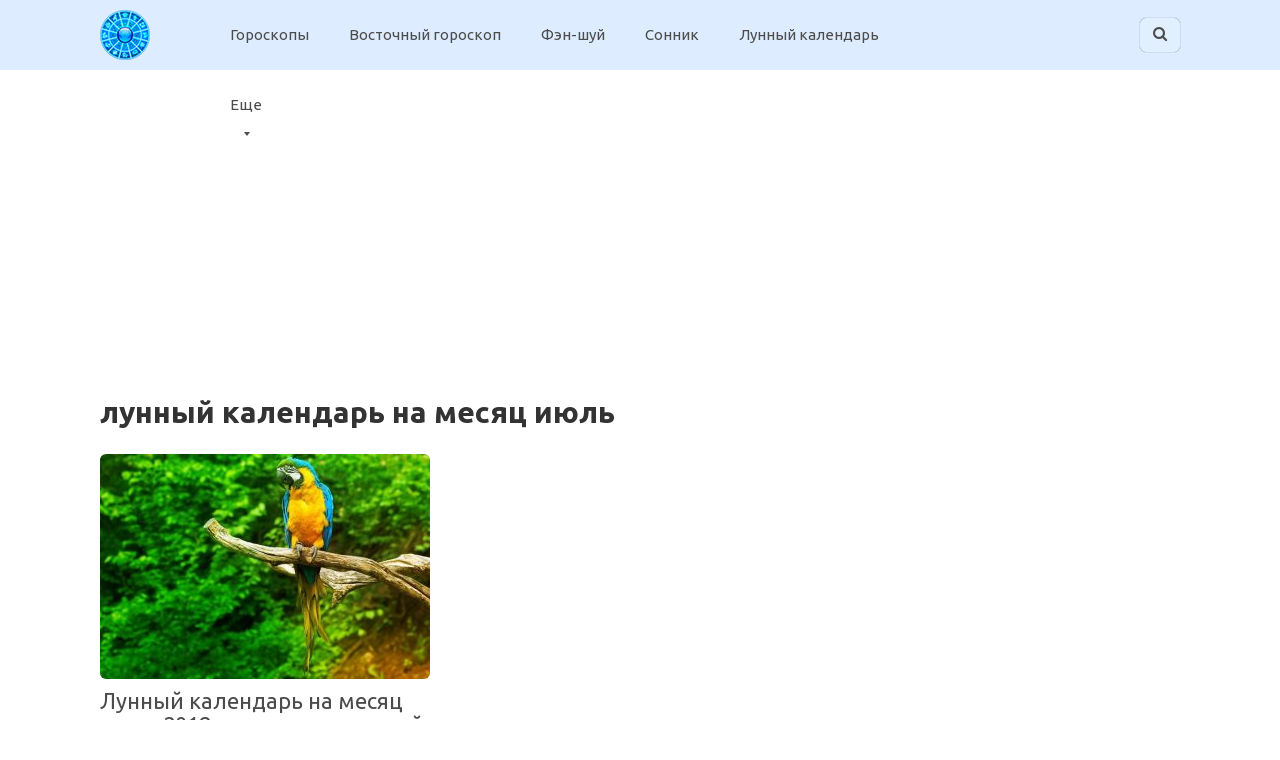

--- FILE ---
content_type: text/html; charset=UTF-8
request_url: https://goroskop.guru/tag/lunnyj-kalendar-na-mesyats-iyul
body_size: 10901
content:
<!DOCTYPE html>
<html lang="ru-RU">
<head>
<meta charset="UTF-8">
<meta name="viewport" content="width=device-width, initial-scale=1">

<title>лунный календарь на месяц июль - Гороскоп Гуру</title>
<meta property="og:title" content="Гороскоп Гуру"/>
<meta property="og:description" content="Ваш астролог на каждый день"/>
<meta property="og:image" content="https://goroskop.guru/wp-content/uploads/2018/07/tmb_66362_9182.jpg"/>
<meta property="og:image:width" content="1000"/>
<meta property="og:image:height" content="625"/>
<meta name="twitter:card" content="summary">
<meta name="twitter:title" content="Гороскоп Гуру"/>
<meta name="twitter:description" content="Ваш астролог на каждый день"/>
<meta name="twitter:image" content="https://goroskop.guru/wp-content/uploads/2018/07/tmb_66362_9182.jpg"/>

<!-- This site is optimized with the Yoast SEO plugin v13.0 - https://yoast.com/wordpress/plugins/seo/ -->
<meta name="description" content="лунный календарь на месяц июль - Гороскоп Гуру"/>
<meta name="robots" content="max-snippet:-1, max-image-preview:large, max-video-preview:-1"/>
<link rel="canonical" href="https://goroskop.guru/tag/lunnyj-kalendar-na-mesyats-iyul" />
<meta property="og:locale" content="ru_RU" />
<meta property="og:type" content="object" />
<meta property="og:url" content="https://goroskop.guru/tag/lunnyj-kalendar-na-mesyats-iyul" />
<meta property="og:site_name" content="Гороскоп Гуру" />
<meta name="twitter:card" content="summary" />
<!-- / Yoast SEO plugin. -->

<link rel='dns-prefetch' href='//fonts.googleapis.com' />
<link rel='dns-prefetch' href='//s.w.org' />
<link rel='stylesheet' id='wp-block-library-css'  href='https://goroskop.guru/wp-includes/css/dist/block-library/style.min.css?ver=bd199dd07d12b1f32e1f342eb80bc88a' type='text/css' media='all' />
<link rel='stylesheet' id='ads-for-wp-front-css-css'  href='https://goroskop.guru/wp-content/plugins/ads-for-wp/public/assets/css/adsforwp-front.min.css?ver=1.9.16.1' type='text/css' media='all' />
<link rel='stylesheet' id='contact-form-7-css'  href='https://goroskop.guru/wp-content/plugins/contact-form-7/includes/css/styles.css?ver=5.2.2' type='text/css' media='all' />
<link crossorigin="anonymous" rel='stylesheet' id='google-fonts-css'  href='https://fonts.googleapis.com/css?family=Ubuntu%3A400%2C400i%2C700&#038;subset=cyrillic&#038;ver=bd199dd07d12b1f32e1f342eb80bc88a' type='text/css' media='all' />
<link rel='stylesheet' id='revelation-style-css'  href='https://goroskop.guru/wp-content/themes/yelly/css/style.min.css?ver=2.7.1' type='text/css' media='all' />
<link rel='stylesheet' id='wp-color-picker-css'  href='https://goroskop.guru/wp-admin/css/color-picker.min.css?ver=bd199dd07d12b1f32e1f342eb80bc88a' type='text/css' media='all' />
<script type="1c7f04ed8d5142cb642e0ab5-text/javascript" src='https://goroskop.guru/wp-includes/js/jquery/jquery.js?ver=1.12.4-wp' id="jquery-core-js"></script>
<script type="1c7f04ed8d5142cb642e0ab5-text/javascript" src='https://goroskop.guru/wp-includes/js/jquery/jquery-migrate.min.js?ver=1.4.1' id="jquery-migrate-js"></script>
<link rel='https://api.w.org/' href='https://goroskop.guru/wp-json/' />
        <script type="1c7f04ed8d5142cb642e0ab5-text/javascript">              
              jQuery(document).ready( function($) {    
                  if ($('#adsforwp-hidden-block').length == 0 ) {
                       $.getScript("https://goroskop.guru/front.js");
                  }
              });
         </script>
       <script async src="//pagead2.googlesyndication.com/pagead/js/adsbygoogle.js" type="1c7f04ed8d5142cb642e0ab5-text/javascript"></script>
                  <script type="1c7f04ed8d5142cb642e0ab5-text/javascript">
                  (adsbygoogle = window.adsbygoogle || []).push({
                  google_ad_client: "ca-pub-7077973808775038",
                  enable_page_level_ads: true
                  }); 
                 </script><style>body { font-family: "Ubuntu", Arial, "Helvetica Neue", Helvetica, Arial, sans-serif; }.entry-content h1, .entry-content h2, .entry-content h3, .entry-content h4, .entry-content h5, .entry-content h6, .entry-image__title h1, .entry-title { font-family: "Ubuntu", Arial, "Helvetica Neue", Helvetica, Arial, sans-serif; }@media (min-width: 576px) { .entry-content { font-size: 18px;} }@media (min-width: 768px) { .post-box .entry-title { font-size: 22px;} }@media (min-width: 768px) { .related-articles .post-box .entry-title { font-size: 22px;} }@media (min-width: 576px) { .entry-content { line-height: 1.6;} }.page-links a, .pagination .nav-links .page-numbers, .widget-title, .entry-content ul li:before { background-color: #009bff;}.menu-wide .menu-toggle { border-color: #009bff; } .menu-wide .menu-toggle:after { background: #009bff; }.site-header, .main-navigation .sub-menu, .menu-wide {background:#ddedff;}.site-header,.main-navigation ul li a, .site-header,.main-navigation ul li a, .header-search .fa {color:#4c4c4c;}.header-search input {box-shadow: 0 0 1px #4c4c4c;}.main-navigation ul li.menu-item-has-children:after {border-color: #4c4c4c transparent transparent transparent;}a, .spanlink, .comment-reply-link, .pseudo-link { color: #4c4c4c;}a:hover, a:focus, a:active, .spanlink:hover, .comment-reply-link:hover, .pseudo-link:hover { color: #009bff;}.site-title, .site-title a { color: #4c4c4c;}.site-footer {background:#e9f1f6;}.site-footer, .site-footer a {color:#4c4c4c;}</style>
<!-- Schema & Structured Data For WP v1.9.77 - -->
<script type="application/ld+json" class="saswp-schema-markup-output">
[{"@context":"https:\/\/schema.org","@graph":[{"@context":"https:\/\/schema.org","@type":"SiteNavigationElement","@id":"https:\/\/goroskop.guru\/#top","name":"\u0413\u043e\u0440\u043e\u0441\u043a\u043e\u043f\u044b","url":"https:\/\/goroskop.guru\/goroskopy"},{"@context":"https:\/\/schema.org","@type":"SiteNavigationElement","@id":"https:\/\/goroskop.guru\/#top","name":"\u0412\u043e\u0441\u0442\u043e\u0447\u043d\u044b\u0439 \u0433\u043e\u0440\u043e\u0441\u043a\u043e\u043f","url":"https:\/\/goroskop.guru\/vostochnyj-goroskop"},{"@context":"https:\/\/schema.org","@type":"SiteNavigationElement","@id":"https:\/\/goroskop.guru\/#top","name":"\u0424\u044d\u043d-\u0448\u0443\u0439","url":"https:\/\/goroskop.guru\/fenshuj"},{"@context":"https:\/\/schema.org","@type":"SiteNavigationElement","@id":"https:\/\/goroskop.guru\/#top","name":"\u0421\u043e\u043d\u043d\u0438\u043a","url":"https:\/\/goroskop.guru\/sonnik"},{"@context":"https:\/\/schema.org","@type":"SiteNavigationElement","@id":"https:\/\/goroskop.guru\/#top","name":"\u041b\u0443\u043d\u043d\u044b\u0439 \u043a\u0430\u043b\u0435\u043d\u0434\u0430\u0440\u044c","url":"https:\/\/goroskop.guru\/lunnyj-kalendar"},{"@context":"https:\/\/schema.org","@type":"SiteNavigationElement","@id":"https:\/\/goroskop.guru\/#top","name":"\u0415\u0449\u0435","url":"https:\/\/goroskop.guru"},{"@context":"https:\/\/schema.org","@type":"SiteNavigationElement","@id":"https:\/\/goroskop.guru\/#top","name":"\u041e\u0442\u043d\u043e\u0448\u0435\u043d\u0438\u044f","url":"https:\/\/goroskop.guru\/otnosheniya"},{"@context":"https:\/\/schema.org","@type":"SiteNavigationElement","@id":"https:\/\/goroskop.guru\/#top","name":"\u0413\u0430\u0434\u0430\u043d\u0438\u044f","url":"https:\/\/goroskop.guru\/gadaniya"},{"@context":"https:\/\/schema.org","@type":"SiteNavigationElement","@id":"https:\/\/goroskop.guru\/#top","name":"\u0422\u0435\u0441\u0442\u044b","url":"https:\/\/goroskop.guru\/testy"},{"@context":"https:\/\/schema.org","@type":"SiteNavigationElement","@id":"https:\/\/goroskop.guru\/#top","name":"\u0418\u043c\u0435\u043d\u0430","url":"https:\/\/goroskop.guru\/imena"},{"@context":"https:\/\/schema.org","@type":"SiteNavigationElement","@id":"https:\/\/goroskop.guru\/#top","name":"\u041d\u0443\u043c\u0435\u0440\u043e\u043b\u043e\u0433\u0438\u044f","url":"https:\/\/goroskop.guru\/numerologiya"},{"@context":"https:\/\/schema.org","@type":"SiteNavigationElement","@id":"https:\/\/goroskop.guru\/#top","name":"\u0422\u0430\u043b\u0438\u0441\u043c\u0430\u043d\u044b","url":"https:\/\/goroskop.guru\/talismany"},{"@context":"https:\/\/schema.org","@type":"SiteNavigationElement","@id":"https:\/\/goroskop.guru\/#top","name":"\u0422\u0440\u0430\u0432\u044b","url":"https:\/\/goroskop.guru\/travy"},{"@context":"https:\/\/schema.org","@type":"SiteNavigationElement","@id":"https:\/\/goroskop.guru\/#top","name":"\u041a\u043e\u043d\u0441\u0443\u043b\u044c\u0442\u0430\u0446\u0438\u044f","url":"https:\/\/goroskop.guru\/konsultatsiya-astrologa"}]},

{"@context":"https:\/\/schema.org","@type":"BreadcrumbList","@id":"https:\/\/goroskop.guru\/tag\/lunnyj-kalendar-na-mesyats-iyul\/#breadcrumb","itemListElement":[{"@type":"ListItem","position":1,"item":{"@id":"https:\/\/goroskop.guru","name":"\u0413\u043e\u0440\u043e\u0441\u043a\u043e\u043f \u0413\u0443\u0440\u0443"}},{"@type":"ListItem","position":2,"item":{"@id":"https:\/\/goroskop.guru\/tag\/lunnyj-kalendar-na-mesyats-iyul","name":"\u043b\u0443\u043d\u043d\u044b\u0439 \u043a\u0430\u043b\u0435\u043d\u0434\u0430\u0440\u044c \u043d\u0430 \u043c\u0435\u0441\u044f\u0446 \u0438\u044e\u043b\u044c"}}]},

{"@context":"https:\/\/schema.org","@type":"WebPage","@id":"https:\/\/goroskop.guru\/lunnyj-kalendar\/18201-lunnyj-kalendar-na-mesyats-iyul-2018-goda-polnotsennyj-otdyh.html\/#webpage","name":"\u041b\u0443\u043d\u043d\u044b\u0439 \u043a\u0430\u043b\u0435\u043d\u0434\u0430\u0440\u044c \u043d\u0430 \u043c\u0435\u0441\u044f\u0446 \u0438\u044e\u043b\u044c 2018 \u0433\u043e\u0434\u0430: \u043f\u043e\u043b\u043d\u043e\u0446\u0435\u043d\u043d\u044b\u0439 \u043e\u0442\u0434\u044b\u0445","url":"https:\/\/goroskop.guru\/lunnyj-kalendar\/18201-lunnyj-kalendar-na-mesyats-iyul-2018-goda-polnotsennyj-otdyh.html","lastReviewed":"2018-07-02T17:15:54+03:00","inLanguage":"ru-RU","description":"\u0413\u043e\u0440\u043e\u0441\u043a\u043e\u043f \u0413\u0443\u0440\u0443 \u043f\u0443\u0431\u043b\u0438\u043a\u0443\u0435\u0442 \u043b\u0443\u043d\u043d\u044b\u0439 \u043a\u0430\u043b\u0435\u043d\u0434\u0430\u0440\u044c \u043d\u0430 \u043c\u0435\u0441\u044f\u0446 \u0438\u044e\u043b\u044c, \u043a\u043e\u0442\u043e\u0440\u044b\u0439 \u043f\u043e\u043c\u043e\u0436\u0435\u0442 \u0432\u0430\u043c \u0432","mainEntity":{"@type":"Article","mainEntityOfPage":"https:\/\/goroskop.guru\/lunnyj-kalendar\/18201-lunnyj-kalendar-na-mesyats-iyul-2018-goda-polnotsennyj-otdyh.html","headline":"\u041b\u0443\u043d\u043d\u044b\u0439 \u043a\u0430\u043b\u0435\u043d\u0434\u0430\u0440\u044c \u043d\u0430 \u043c\u0435\u0441\u044f\u0446 \u0438\u044e\u043b\u044c 2018 \u0433\u043e\u0434\u0430: \u043f\u043e\u043b\u043d\u043e\u0446\u0435\u043d\u043d\u044b\u0439 \u043e\u0442\u0434\u044b\u0445","description":"\u0413\u043e\u0440\u043e\u0441\u043a\u043e\u043f \u0413\u0443\u0440\u0443 \u043f\u0443\u0431\u043b\u0438\u043a\u0443\u0435\u0442 \u043b\u0443\u043d\u043d\u044b\u0439 \u043a\u0430\u043b\u0435\u043d\u0434\u0430\u0440\u044c \u043d\u0430 \u043c\u0435\u0441\u044f\u0446 \u0438\u044e\u043b\u044c, \u043a\u043e\u0442\u043e\u0440\u044b\u0439 \u043f\u043e\u043c\u043e\u0436\u0435\u0442 \u0432\u0430\u043c \u0432","articleBody":"\u0413\u043e\u0440\u043e\u0441\u043a\u043e\u043f \u0413\u0443\u0440\u0443 \u043f\u0443\u0431\u043b\u0438\u043a\u0443\u0435\u0442 \u043b\u0443\u043d\u043d\u044b\u0439 \u043a\u0430\u043b\u0435\u043d\u0434\u0430\u0440\u044c \u043d\u0430 \u043c\u0435\u0441\u044f\u0446 \u0438\u044e\u043b\u044c, \u043a\u043e\u0442\u043e\u0440\u044b\u0439 \u043f\u043e\u043c\u043e\u0436\u0435\u0442 \u0432\u0430\u043c \u0432 \u043f\u043b\u0430\u043d\u0438\u0440\u043e\u0432\u0430\u043d\u0438\u0438 \u0434\u0435\u043b \u043d\u0430 \u0431\u043b\u0438\u0436\u0430\u0439\u0448\u0435\u0435 \u0432\u0440\u0435\u043c\u044f. \u041f\u0440\u0435\u0434\u0441\u0442\u043e\u044f\u0449\u0438\u0439 \u043c\u0435\u0441\u044f\u0446 \u043e\u0431\u0435\u0449\u0430\u0435\u0442 \u0431\u044b\u0442\u044c \u0432 \u043d\u0435\u043a\u043e\u0442\u043e\u0440\u043e\u043c \u0441\u043c\u044b\u0441\u043b\u0435 \u043d\u0430\u043f\u0440\u044f\u0436\u0435\u043d\u043d\u044b\u043c, \u043f\u043e\u044d\u0442\u043e\u043c\u0443 \u043b\u0443\u0447\u0448\u0435 \u0432\u0441\u0435\u0433\u043e \u0432\u0430\u0436\u043d\u044b\u0435 \u0432\u0441\u0442\u0440\u0435\u0447\u0438 \u0438 \u043c\u0435\u0440\u043e\u043f\u0440\u0438\u044f\u0442\u0438\u044f \u043f\u0435\u0440\u0435\u043d\u0435\u0441\u0442\u0438 \u043d\u0430 \u043f\u043e\u0442\u043e\u043c. \u0410 \u0432 \u0438\u044e\u043b\u0435 \u043f\u043e\u0437\u0432\u043e\u043b\u044c\u0442\u0435 \u0441\u0435\u0431\u0435 \u0440\u0430\u0441\u0441\u043b\u0430\u0431\u0438\u0442\u044c\u0441\u044f \u0438 \u043f\u043e\u043b\u043d\u043e\u0446\u0435\u043d\u043d\u043e \u043e\u0442\u0434\u043e\u0445\u043d\u0443\u0442\u044c.  \u041b\u0443\u043d\u043d\u044b\u0439 \u043a\u0430\u043b\u0435\u043d\u0434\u0430\u0440\u044c \u043d\u0430 \u043c\u0435\u0441\u044f\u0446 \u0438\u044e\u043b\u044c - \u043f\u0435\u0440\u0432\u0430\u044f \u0434\u0435\u043a\u0430\u0434\u0430  1, 2 \u0438\u044e\u043b\u044f - \u0443\u0431\u044b\u0432\u0430\u044e\u0449\u0430\u044f \u041b\u0443\u043d\u0430 \u0432 \u0412\u043e\u0434\u043e\u043b\u0435\u0435 - \u044d\u0442\u043e \u043f\u0440\u0435\u043a\u0440\u0430\u0441\u043d\u044b\u0439 \u043f\u0435\u0440\u0438\u043e\u0434 \u0434\u043b\u044f \u043b\u044e\u0431\u043e\u0433\u043e \u0432\u0438\u0434\u0430 \u0442\u0432\u043e\u0440\u0447\u0435\u0441\u043a\u043e\u0439 \u0434\u0435\u044f\u0442\u0435\u043b\u044c\u043d\u043e\u0441\u0442\u0438 \u0438 \u0443\u043c\u0441\u0442\u0432\u0435\u043d\u043d\u043e\u0433\u043e \u0442\u0440\u0443\u0434\u0430.    3, 4 \u0438\u044e\u043b\u044f - \u041b\u0443\u043d\u0430 \u0432 \u0437\u043d\u0430\u043a\u0435 \u0420\u044b\u0431\u044b \u2013 \u0432 \u044d\u0442\u0438 \u0434\u043d\u0438 \u043b\u0443\u0447\u0448\u0435 \u0432\u0441\u0435\u0433\u043e \u0437\u0430\u043d\u044f\u0442\u044c\u0441\u044f \u044e\u0440\u0438\u0434\u0438\u0447\u0435\u0441\u043a\u0438\u043c\u0438 \u0432\u043e\u043f\u0440\u043e\u0441\u0430\u043c\u0438 \u0438 \u0432\u043b\u043e\u0436\u0435\u043d\u0438\u0435\u043c \u0434\u0435\u043d\u0435\u0433.    5, 6, 7 \u0438\u044e\u043b\u044f - \u041b\u0443\u043d\u0430 \u0432 \u041e\u0432\u043d\u0435 - \u043d\u0435\u043b\u044c\u0437\u044f \u043f\u0440\u0438\u043d\u0438\u043c\u0430\u0442\u044c \u0440\u0435\u0448\u0435\u043d\u0438\u044f \u0438\u043c\u043f\u0443\u043b\u044c\u0441\u0438\u0432\u043d\u043e \u0438 \u0434\u0435\u043b\u0430\u0442\u044c \u0441\u043a\u043e\u0440\u043e\u043f\u043e\u0441\u0442\u0438\u0436\u043d\u044b\u0435 \u0432\u044b\u0432\u043e\u0434\u044b.    8, 9 \u0438\u044e\u043b\u044f - \u041b\u0443\u043d\u0430 \u0432 \u0422\u0435\u043b\u044c\u0446\u0435. \u041c\u043e\u0436\u0435\u0442\u0435 \u043f\u043b\u0430\u043d\u0438\u0440\u043e\u0432\u0430\u0442\u044c \u043f\u0440\u043e\u0432\u0435\u0434\u0435\u043d\u0438\u0435 \u0440\u0430\u0437\u043d\u043e\u043f\u043b\u0430\u043d\u043e\u0432\u044b\u0445 \u0444\u0438\u043d\u0430\u043d\u0441\u043e\u0432\u044b\u0445 \u043e\u043f\u0435\u0440\u0430\u0446\u0438\u0439 \u0438 \u0441\u0434\u0435\u043b\u043e\u043a. \u042d\u0442\u043e \u043f\u0440\u0438\u043d\u0435\u0441\u0435\u0442 \u043d\u0435\u043c\u0430\u043b\u044b\u0439 \u0434\u043e\u0445\u043e\u0434.    10 \u0438\u044e\u043b\u044f \u2013 \u041b\u0443\u043d\u0430 \u0432 \u0411\u043b\u0438\u0437\u043d\u0435\u0446\u0430\u0445, \u043e\u0442\u043b\u043e\u0436\u0438\u0442\u0435 \u0432\u0441\u0435 \u0434\u043e\u043b\u0433\u043e\u0438\u0433\u0440\u0430\u044e\u0449\u0438\u0435 \u043f\u0440\u043e\u0435\u043a\u0442\u044b \u0438 \u0437\u0430\u0439\u043c\u0438\u0442\u0435\u0441\u044c \u0434\u0435\u043b\u0430\u043c\u0438, \u0442\u0440\u0435\u0431\u0443\u044e\u0449\u0438\u043c\u0438 \u043c\u0433\u043d\u043e\u0432\u0435\u043d\u043d\u043e\u0433\u043e \u043f\u0440\u0438\u043d\u044f\u0442\u0438\u044f \u0440\u0435\u0448\u0435\u043d\u0438\u0439.  \u041b\u0443\u043d\u043d\u044b\u0439 \u043a\u0430\u043b\u0435\u043d\u0434\u0430\u0440\u044c \u043d\u0430 \u043c\u0435\u0441\u044f\u0446 \u0438\u044e\u043b\u044c - \u0432\u0442\u043e\u0440\u0430\u044f \u0434\u0435\u043a\u0430\u0434\u0430  11 \u0438\u044e\u043b\u044f - \u0431\u043b\u0430\u0433\u043e\u043f\u0440\u0438\u044f\u0442\u043d\u044b\u0439 \u0434\u0435\u043d\u044c \u0434\u043b\u044f \u0440\u0430\u0431\u043e\u0442\u044b \u0441 \u0446\u0435\u043d\u043d\u044b\u043c\u0438 \u0431\u0443\u043c\u0430\u0433\u0430\u043c\u0438, \u0437\u0430\u0449\u0438\u0442\u044b \u0434\u0438\u043f\u043b\u043e\u043c\u0430 \u0438\u043b\u0438 \u0434\u0438\u0441\u0441\u0435\u0440\u0442\u0430\u0446\u0438\u0438.    12 \u0438\u044e\u043b\u044f - \u041b\u0443\u043d\u0430 \u0432 \u0420\u0430\u043a\u0435 \u2013 \u043d\u0435\u043c\u043d\u043e\u0433\u043e \u044d\u043c\u043e\u0446\u0438\u043e\u043d\u0430\u043b\u044c\u043d\u043e \u043d\u0430\u043f\u0440\u044f\u0436\u0435\u043d\u043d\u044b\u0439 \u0434\u0435\u043d\u044c, \u043b\u0443\u0447\u0448\u0435 \u0438\u0437\u0431\u0435\u0433\u0430\u0442\u044c \u043a\u043e\u043d\u0444\u043b\u0438\u043a\u0442\u043d\u044b\u0445 \u0441\u0438\u0442\u0443\u0430\u0446\u0438\u0439.    13 \u0438\u044e\u043b\u044f \u2013 \u043d\u043e\u0432\u043e\u043b\u0443\u043d\u0438\u0435, \u043d\u0435 \u0431\u0435\u0440\u0438\u0442\u0435 \u043a\u0440\u0435\u0434\u0438\u0442\u043e\u0432 \u0438 \u043d\u0435 \u0434\u0430\u0432\u0430\u0439\u0442\u0435 \u0434\u0435\u043d\u0435\u0433 \u0432\u0437\u0430\u0439\u043c\u044b. \u0412\u044b \u043c\u043e\u0436\u0435\u0442\u0435 \u043e\u0447\u0435\u043d\u044c \u0434\u043e\u043b\u0433\u043e \u0436\u0434\u0430\u0442\u044c \u0438\u0445 \u0432\u043e\u0437\u0432\u0440\u0430\u0442\u0430.    14, 15 \u0438\u044e\u043b\u044f -\u00a0 \u0440\u0430\u0441\u0442\u0443\u0449\u0430\u044f \u041b\u0443\u043d\u0430 \u0432 \u0437\u043d\u0430\u043a\u0435 \u041b\u0435\u0432. \u0427\u0442\u043e\u0431\u044b \u0438\u0437\u0431\u0435\u0436\u0430\u0442\u044c \u043f\u043e\u0442\u0435\u0440\u044c, \u043f\u043e\u0441\u0442\u0430\u0440\u0430\u0439\u0442\u0435\u0441\u044c \u043d\u0435 \u043e\u0444\u043e\u0440\u043c\u043b\u044f\u0442\u044c \u043d\u0438\u043a\u0430\u043a\u0438\u0445 \u0441\u0434\u0435\u043b\u043e\u043a.    16, 17 \u0438\u044e\u043b\u044f - \u041b\u0443\u043d\u0430 \u0432 \u0414\u0435\u0432\u0435. \u042d\u0442\u043e\u0442 \u043f\u0435\u0440\u0438\u043e\u0434 \u043f\u043e\u0434\u0445\u043e\u0434\u0438\u0442 \u0434\u043b\u044f \u0441\u0435\u0440\u044c\u0435\u0437\u043d\u043e\u0439, \u0432\u0434\u0443\u043c\u0447\u0438\u0432\u043e\u0439 \u0438 \u043a\u0440\u043e\u043f\u043e\u0442\u043b\u0438\u0432\u043e\u0439 \u0440\u0430\u0431\u043e\u0442\u044b. \u041d\u043e \u043d\u0435 \u0437\u0430\u0431\u044b\u0432\u0430\u0439\u0442\u0435 \u043e \u043f\u043e\u043b\u043d\u043e\u0446\u0435\u043d\u043d\u043e\u043c \u0441\u043d\u0435!    18, 19 \u0438\u044e\u043b\u044f \u2013 \u041b\u0443\u043d\u0430 \u0432 \u0437\u043d\u0430\u043a\u0435 \u0412\u0435\u0441\u044b, \u0431\u043b\u0430\u0433\u043e\u043f\u0440\u0438\u044f\u0442\u043d\u043e\u0435 \u0432\u0440\u0435\u043c\u044f \u0434\u043b\u044f \u0437\u0430\u0432\u0435\u0440\u0448\u0435\u043d\u0438\u044f \u0440\u0430\u043d\u0435\u0435 \u043d\u0430\u0447\u0430\u0442\u044b\u0445 \u0434\u0435\u043b \u0438 \u043f\u043e\u0441\u043b\u0435\u0434\u0443\u044e\u0449\u0435\u0433\u043e \u043e\u0442\u0434\u044b\u0445\u0430.    20 \u0438\u044e\u043b\u044f - \u041b\u0443\u043d\u0430 \u0432 \u0421\u043a\u043e\u0440\u043f\u0438\u043e\u043d\u0435 - \u043f\u043e\u0434\u0445\u043e\u0434\u044f\u0449\u0438\u0439 \u0434\u0435\u043d\u044c \u0434\u043b\u044f \u043f\u0440\u0438\u043d\u044f\u0442\u0438\u044f \u043e\u0447\u0435\u043d\u044c \u0432\u0430\u0436\u043d\u044b\u0445 \u043a\u0430\u043a \u043f\u0440\u043e\u0444\u0435\u0441\u0441\u0438\u043e\u043d\u0430\u043b\u044c\u043d\u044b\u0445, \u0442\u0430\u043a \u0438 \u0436\u0438\u0437\u043d\u0435\u043d\u043d\u044b\u0445 \u0440\u0435\u0448\u0435\u043d\u0438\u0439.  \u041b\u0443\u043d\u043d\u044b\u0439 \u043a\u0430\u043b\u0435\u043d\u0434\u0430\u0440\u044c \u043d\u0430 \u043c\u0435\u0441\u044f\u0446 \u0438\u044e\u043b\u044c - \u0442\u0440\u0435\u0442\u044c\u044f \u0434\u0435\u043a\u0430\u0434\u0430  21, 22 \u0438\u044e\u043b\u044f - \u0441\u043a\u043e\u043d\u0446\u0435\u043d\u0442\u0440\u0438\u0440\u0443\u0439\u0442\u0435\u0441\u044c \u043d\u0430 \u043d\u043e\u0432\u044b\u0445 \u043f\u043b\u0430\u043d\u0430\u0445 \u0438 \u043d\u0430\u0447\u0438\u043d\u0430\u043d\u0438\u044f\u0445, \u0441\u043c\u0435\u043b\u043e \u0432\u043d\u0435\u0434\u0440\u044f\u0439\u0442\u0435 \u043d\u043e\u0432\u044b\u0435 \u043f\u0440\u043e\u0435\u043a\u0442\u044b \u0432 \u0436\u0438\u0437\u043d\u044c.    23, 24 \u0438\u044e\u043b\u044f - \u041b\u0443\u043d\u0430 \u0432 \u0421\u0442\u0440\u0435\u043b\u044c\u0446\u0435 - \u044d\u0442\u043e \u0432\u043f\u043e\u043b\u043d\u0435 \u043f\u043e\u0434\u0445\u043e\u0434\u044f\u0449\u0435\u0435 \u0432\u0440\u0435\u043c\u044f \u0434\u043b\u044f \u043f\u0435\u0440\u0435\u043c\u0435\u043d\u044b \u0434\u0435\u044f\u0442\u0435\u043b\u044c\u043d\u043e\u0441\u0442\u0438, \u0440\u0430\u0437\u043d\u044b\u0445 \u043f\u043e\u0435\u0437\u0434\u043e\u043a \u0438 \u0434\u0430\u0436\u0435 \u043f\u0435\u0440\u0435\u0435\u0437\u0434\u043e\u0432 \u043d\u0430 \u043d\u043e\u0432\u043e\u0435 \u043c\u0435\u0441\u0442\u043e \u0436\u0438\u0442\u0435\u043b\u044c\u0441\u0442\u0432\u0430.    25, 26, \u0438\u044e\u043b\u044f - \u041b\u0443\u043d\u0430 \u0432 \u041a\u043e\u0437\u0435\u0440\u043e\u0433\u0435 \u2013 \u043f\u043e\u0434\u0443\u043c\u0430\u0439\u0442\u0435 \u043e \u0441\u0432\u043e\u0435\u043c \u0434\u0443\u0448\u0435\u0432\u043d\u043e\u043c \u0441\u043e\u0441\u0442\u043e\u044f\u043d\u0438\u0438, \u0432\u043e\u0437\u043c\u043e\u0436\u043d\u043e, \u0432\u0430\u043c \u043d\u0435\u043e\u0431\u0445\u043e\u0434\u0438\u043c\u0430 \u0441\u043c\u0435\u043d\u0430 \u043e\u0431\u0441\u0442\u0430\u043d\u043e\u0432\u043a\u0438. \u0421\u043a\u043e\u0440\u0435\u0435 \u0432\u0441\u0435\u0433\u043e \u043a \u043a\u043e\u043d\u0446\u0443 \u043c\u0435\u0441\u044f\u0446\u0430 \u0432\u044b \u0431\u0443\u0434\u0435\u0442\u0435 \u0447\u0443\u0432\u0441\u0442\u0432\u043e\u0432\u0430\u0442\u044c \u0443\u0441\u0442\u0430\u043b\u043e\u0441\u0442\u044c \u0438 \u0430\u043f\u0430\u0442\u0438\u044e.    27 \u0438\u044e\u043b\u044f - \u043f\u043e\u043b\u043d\u0430\u044f \u041b\u0443\u043d\u0430 - \u043f\u043e\u0441\u0442\u0430\u0440\u0430\u0439\u0442\u0435\u0441\u044c \u0438\u0437\u0431\u0435\u0433\u0430\u0442\u044c \u043a\u043e\u043d\u0444\u043b\u0438\u043a\u0442\u043e\u0432 \u0441 \u043d\u0430\u0447\u0430\u043b\u044c\u0441\u0442\u0432\u043e\u043c. \u0422\u0430\u043a\u0436\u0435 \u043b\u0443\u0447\u0448\u0435 \u0434\u043e \u043c\u0438\u043d\u0438\u043c\u0443\u043c\u0430 \u0441\u0432\u0435\u0434\u0438\u0442\u0435 \u043e\u0431\u0449\u0435\u043d\u0438\u0435 \u0441 \u043f\u0440\u0435\u0434\u0441\u0442\u0430\u0432\u0438\u0442\u0435\u043b\u044f\u043c\u0438 \u0433\u043e\u0441\u0443\u0434\u0430\u0440\u0441\u0442\u0432\u0435\u043d\u043d\u044b\u0445 \u043e\u0440\u0433\u0430\u043d\u0438\u0437\u0430\u0446\u0438\u0439.    28, 29 \u0438\u044e\u043b\u044f \u2013 \u0443\u0431\u044b\u0432\u0430\u044e\u0449\u0430\u044f \u041b\u0443\u043d\u0430 \u0432 \u0412\u043e\u0434\u043e\u043b\u0435\u0435 - \u043f\u0435\u0440\u0438\u043e\u0434 \u0440\u0430\u0432\u043d\u043e\u0432\u0435\u0441\u0438\u044f \u0438 \u0433\u0430\u0440\u043c\u043e\u043d\u0438\u0438 \u0441 \u043f\u0440\u0438\u0440\u043e\u0434\u043e\u0439. \u041e\u0442\u043b\u0438\u0447\u043d\u043e\u0435 \u0432\u0440\u0435\u043c\u044f \u0434\u043b\u044f \u0442\u0432\u043e\u0440\u0447\u0435\u0441\u0442\u0432\u0430, \u0440\u0430\u0437\u043c\u044b\u0448\u043b\u0435\u043d\u0438\u0439 \u043e \u0432\u043e\u0437\u0432\u044b\u0448\u0435\u043d\u043d\u043e\u043c \u0438 \u0441\u043e\u0437\u0435\u0440\u0446\u0430\u043d\u0438\u0438 \u043f\u0440\u0435\u043a\u0440\u0430\u0441\u043d\u043e\u0433\u043e.    30, 31 \u0438\u044e\u043b\u044f \u2013 \u041b\u0443\u043d\u0430 \u0432 \u0420\u044b\u0431\u0430\u0445. \u041d\u0430 \u0440\u0430\u0431\u043e\u0442\u0435 \u043c\u043e\u0433\u0443\u0442 \u0432\u043e\u0437\u043d\u0438\u043a\u043d\u0443\u0442\u044c \u043d\u0435\u043e\u0436\u0438\u0434\u0430\u043d\u043d\u044b\u0435 \u043f\u0440\u043e\u0431\u043b\u0435\u043c\u044b. \u0420\u0435\u0448\u0438\u0442\u044c \u0438\u0445 \u0432\u044b \u0441\u043c\u043e\u0436\u0435\u0442\u0435, \u0442\u043e\u043b\u044c\u043a\u043e \u0445\u043e\u0440\u043e\u0448\u0435\u043d\u044c\u043a\u043e \u043e\u0442\u0434\u043e\u0445\u043d\u0443\u0432.    \u0425\u0430\u0440\u0430\u043a\u0442\u0435\u0440\u043d\u0430\u044f \u043e\u0441\u043e\u0431\u0435\u043d\u043d\u043e\u0441\u0442\u044c \u0438\u044e\u043b\u044f \u2013 \u043f\u0440\u0430\u043a\u0442\u0438\u0447\u0435\u0441\u043a\u0438 \u043e\u0442\u0441\u0443\u0442\u0441\u0442\u0432\u0438\u0435 \u043d\u0435\u0431\u043b\u0430\u0433\u043e\u043f\u0440\u0438\u044f\u0442\u043d\u044b\u0445 \u0434\u043d\u0435\u0439 \u043f\u043e \u043b\u0443\u043d\u043d\u043e\u043c\u0443 \u043a\u0430\u043b\u0435\u043d\u0434\u0430\u0440\u044e. \u041f\u043e\u044d\u0442\u043e\u043c\u0443 \u043d\u0443\u0436\u043d\u043e \u043a\u0430\u0436\u0434\u044b\u0439 \u0434\u0435\u043d\u044c \u043c\u0435\u0441\u044f\u0446\u0430 \u043f\u0440\u043e\u0436\u0438\u0442\u044c \u043c\u0430\u043a\u0441\u0438\u043c\u0430\u043b\u044c\u043d\u043e \u044d\u0444\u0444\u0435\u043a\u0442\u0438\u0432\u043d\u043e. \u0412\u043f\u043e\u043b\u043d\u0435 \u0432\u043e\u0437\u043c\u043e\u0436\u043d\u043e, \u0447\u0442\u043e \u0437\u0430 \u044d\u0442\u043e\u0442 \u043f\u0435\u0440\u0438\u043e\u0434 \u0443\u0434\u0430\u0441\u0442\u0441\u044f \u0441\u0434\u0435\u043b\u0430\u0442\u044c \u0431\u043e\u043b\u044c\u0448\u0435 \u043f\u043e\u043b\u0435\u0437\u043d\u043e\u0433\u043e, \u0447\u0435\u043c \u0437\u0430 \u0432\u0435\u0441\u044c \u043f\u0440\u0435\u0434\u044b\u0434\u0443\u0449\u0438\u0439 \u0433\u043e\u0434!    \u0421\u043e\u0432\u0435\u0442\u0443\u0435\u043c \u0432\u0430\u043c \u0442\u0430\u043a\u0436\u0435 \u043f\u043e\u0447\u0438\u0442\u0430\u0442\u044c \u0433\u043e\u0440\u043e\u0441\u043a\u043e\u043f \u043d\u0430 \u043c\u0435\u0441\u044f\u0446 \u0438\u044e\u043b\u044c 2018 \u0433\u043e\u0434\u0430 \u0434\u043b\u044f \u0432\u0441\u0435\u0445 \u0437\u043d\u0430\u043a\u043e\u0432 \u0437\u043e\u0434\u0438\u0430\u043a\u0430.","keywords":"\u0438\u044e\u043b\u044c, \u043b\u0443\u043d\u043d\u044b\u0439 \u043a\u0430\u043b\u0435\u043d\u0434\u0430\u0440\u044c \u043d\u0430 \u043c\u0435\u0441\u044f\u0446, \u043b\u0443\u043d\u043d\u044b\u0439 \u043a\u0430\u043b\u0435\u043d\u0434\u0430\u0440\u044c \u043d\u0430 \u043c\u0435\u0441\u044f\u0446 \u0438\u044e\u043b\u044c, ","datePublished":"2018-07-03T18:05:21+03:00","dateModified":"2018-07-02T17:15:54+03:00","author":{"@type":"Person","name":"Olga Shvets","description":"","url":"https:\/\/goroskop.guru\/author\/olga-shvets","sameAs":[],"image":{"@type":"ImageObject","url":"https:\/\/secure.gravatar.com\/avatar\/c1d8e95eb39d17f80be03ed8d7f4b5c2?s=96&d=mm&r=g","height":96,"width":96}},"publisher":{"@type":"Organization","name":"\u0413\u043e\u0440\u043e\u0441\u043a\u043e\u043f \u0413\u0443\u0440\u0443","url":"https:\/\/goroskop.guru","logo":{"@type":"ImageObject","url":"https:\/\/goroskop.guru\/wp-content\/uploads\/2017\/11\/goroskop_guru_logo_50.png","width":"50","height":"50"}},"image":[{"@type":"ImageObject","@id":"https:\/\/goroskop.guru\/lunnyj-kalendar\/18201-lunnyj-kalendar-na-mesyats-iyul-2018-goda-polnotsennyj-otdyh.html#primaryimage","url":"https:\/\/goroskop.guru\/wp-content\/uploads\/2018\/07\/tmb_66362_9182-1200x750.jpg","width":"1200","height":"750"},{"@type":"ImageObject","url":"https:\/\/goroskop.guru\/wp-content\/uploads\/2018\/07\/tmb_66362_9182-1200x900.jpg","width":"1200","height":"900"},{"@type":"ImageObject","url":"https:\/\/goroskop.guru\/wp-content\/uploads\/2018\/07\/tmb_66362_9182-1200x675.jpg","width":"1200","height":"675"}]},"reviewedBy":{"@type":"Organization","name":"\u0413\u043e\u0440\u043e\u0441\u043a\u043e\u043f \u0413\u0443\u0440\u0443","url":"https:\/\/goroskop.guru","logo":{"@type":"ImageObject","url":"https:\/\/goroskop.guru\/wp-content\/uploads\/2017\/11\/goroskop_guru_logo_50.png","width":"50","height":"50"}}},

{"@context":"https:\/\/schema.org","@type":"Article","@id":"https:\/\/goroskop.guru\/lunnyj-kalendar\/18201-lunnyj-kalendar-na-mesyats-iyul-2018-goda-polnotsennyj-otdyh.html\/#Article","url":"https:\/\/goroskop.guru\/lunnyj-kalendar\/18201-lunnyj-kalendar-na-mesyats-iyul-2018-goda-polnotsennyj-otdyh.html","inLanguage":"ru-RU","mainEntityOfPage":"https:\/\/goroskop.guru\/lunnyj-kalendar\/18201-lunnyj-kalendar-na-mesyats-iyul-2018-goda-polnotsennyj-otdyh.html","headline":"\u041b\u0443\u043d\u043d\u044b\u0439 \u043a\u0430\u043b\u0435\u043d\u0434\u0430\u0440\u044c \u043d\u0430 \u043c\u0435\u0441\u044f\u0446 \u0438\u044e\u043b\u044c 2018 \u0433\u043e\u0434\u0430: \u043f\u043e\u043b\u043d\u043e\u0446\u0435\u043d\u043d\u044b\u0439 \u043e\u0442\u0434\u044b\u0445","description":"\u0413\u043e\u0440\u043e\u0441\u043a\u043e\u043f \u0413\u0443\u0440\u0443 \u043f\u0443\u0431\u043b\u0438\u043a\u0443\u0435\u0442 \u043b\u0443\u043d\u043d\u044b\u0439 \u043a\u0430\u043b\u0435\u043d\u0434\u0430\u0440\u044c \u043d\u0430 \u043c\u0435\u0441\u044f\u0446 \u0438\u044e\u043b\u044c, \u043a\u043e\u0442\u043e\u0440\u044b\u0439 \u043f\u043e\u043c\u043e\u0436\u0435\u0442 \u0432\u0430\u043c \u0432","articleBody":"\u0413\u043e\u0440\u043e\u0441\u043a\u043e\u043f \u0413\u0443\u0440\u0443 \u043f\u0443\u0431\u043b\u0438\u043a\u0443\u0435\u0442 \u043b\u0443\u043d\u043d\u044b\u0439 \u043a\u0430\u043b\u0435\u043d\u0434\u0430\u0440\u044c \u043d\u0430 \u043c\u0435\u0441\u044f\u0446 \u0438\u044e\u043b\u044c, \u043a\u043e\u0442\u043e\u0440\u044b\u0439 \u043f\u043e\u043c\u043e\u0436\u0435\u0442 \u0432\u0430\u043c \u0432 \u043f\u043b\u0430\u043d\u0438\u0440\u043e\u0432\u0430\u043d\u0438\u0438 \u0434\u0435\u043b \u043d\u0430 \u0431\u043b\u0438\u0436\u0430\u0439\u0448\u0435\u0435 \u0432\u0440\u0435\u043c\u044f. \u041f\u0440\u0435\u0434\u0441\u0442\u043e\u044f\u0449\u0438\u0439 \u043c\u0435\u0441\u044f\u0446 \u043e\u0431\u0435\u0449\u0430\u0435\u0442 \u0431\u044b\u0442\u044c \u0432 \u043d\u0435\u043a\u043e\u0442\u043e\u0440\u043e\u043c \u0441\u043c\u044b\u0441\u043b\u0435 \u043d\u0430\u043f\u0440\u044f\u0436\u0435\u043d\u043d\u044b\u043c, \u043f\u043e\u044d\u0442\u043e\u043c\u0443 \u043b\u0443\u0447\u0448\u0435 \u0432\u0441\u0435\u0433\u043e \u0432\u0430\u0436\u043d\u044b\u0435 \u0432\u0441\u0442\u0440\u0435\u0447\u0438 \u0438 \u043c\u0435\u0440\u043e\u043f\u0440\u0438\u044f\u0442\u0438\u044f \u043f\u0435\u0440\u0435\u043d\u0435\u0441\u0442\u0438 \u043d\u0430 \u043f\u043e\u0442\u043e\u043c. \u0410 \u0432 \u0438\u044e\u043b\u0435 \u043f\u043e\u0437\u0432\u043e\u043b\u044c\u0442\u0435 \u0441\u0435\u0431\u0435 \u0440\u0430\u0441\u0441\u043b\u0430\u0431\u0438\u0442\u044c\u0441\u044f \u0438 \u043f\u043e\u043b\u043d\u043e\u0446\u0435\u043d\u043d\u043e \u043e\u0442\u0434\u043e\u0445\u043d\u0443\u0442\u044c.  \u041b\u0443\u043d\u043d\u044b\u0439 \u043a\u0430\u043b\u0435\u043d\u0434\u0430\u0440\u044c \u043d\u0430 \u043c\u0435\u0441\u044f\u0446 \u0438\u044e\u043b\u044c - \u043f\u0435\u0440\u0432\u0430\u044f \u0434\u0435\u043a\u0430\u0434\u0430  1, 2 \u0438\u044e\u043b\u044f - \u0443\u0431\u044b\u0432\u0430\u044e\u0449\u0430\u044f \u041b\u0443\u043d\u0430 \u0432 \u0412\u043e\u0434\u043e\u043b\u0435\u0435 - \u044d\u0442\u043e \u043f\u0440\u0435\u043a\u0440\u0430\u0441\u043d\u044b\u0439 \u043f\u0435\u0440\u0438\u043e\u0434 \u0434\u043b\u044f \u043b\u044e\u0431\u043e\u0433\u043e \u0432\u0438\u0434\u0430 \u0442\u0432\u043e\u0440\u0447\u0435\u0441\u043a\u043e\u0439 \u0434\u0435\u044f\u0442\u0435\u043b\u044c\u043d\u043e\u0441\u0442\u0438 \u0438 \u0443\u043c\u0441\u0442\u0432\u0435\u043d\u043d\u043e\u0433\u043e \u0442\u0440\u0443\u0434\u0430.    3, 4 \u0438\u044e\u043b\u044f - \u041b\u0443\u043d\u0430 \u0432 \u0437\u043d\u0430\u043a\u0435 \u0420\u044b\u0431\u044b \u2013 \u0432 \u044d\u0442\u0438 \u0434\u043d\u0438 \u043b\u0443\u0447\u0448\u0435 \u0432\u0441\u0435\u0433\u043e \u0437\u0430\u043d\u044f\u0442\u044c\u0441\u044f \u044e\u0440\u0438\u0434\u0438\u0447\u0435\u0441\u043a\u0438\u043c\u0438 \u0432\u043e\u043f\u0440\u043e\u0441\u0430\u043c\u0438 \u0438 \u0432\u043b\u043e\u0436\u0435\u043d\u0438\u0435\u043c \u0434\u0435\u043d\u0435\u0433.    5, 6, 7 \u0438\u044e\u043b\u044f - \u041b\u0443\u043d\u0430 \u0432 \u041e\u0432\u043d\u0435 - \u043d\u0435\u043b\u044c\u0437\u044f \u043f\u0440\u0438\u043d\u0438\u043c\u0430\u0442\u044c \u0440\u0435\u0448\u0435\u043d\u0438\u044f \u0438\u043c\u043f\u0443\u043b\u044c\u0441\u0438\u0432\u043d\u043e \u0438 \u0434\u0435\u043b\u0430\u0442\u044c \u0441\u043a\u043e\u0440\u043e\u043f\u043e\u0441\u0442\u0438\u0436\u043d\u044b\u0435 \u0432\u044b\u0432\u043e\u0434\u044b.    8, 9 \u0438\u044e\u043b\u044f - \u041b\u0443\u043d\u0430 \u0432 \u0422\u0435\u043b\u044c\u0446\u0435. \u041c\u043e\u0436\u0435\u0442\u0435 \u043f\u043b\u0430\u043d\u0438\u0440\u043e\u0432\u0430\u0442\u044c \u043f\u0440\u043e\u0432\u0435\u0434\u0435\u043d\u0438\u0435 \u0440\u0430\u0437\u043d\u043e\u043f\u043b\u0430\u043d\u043e\u0432\u044b\u0445 \u0444\u0438\u043d\u0430\u043d\u0441\u043e\u0432\u044b\u0445 \u043e\u043f\u0435\u0440\u0430\u0446\u0438\u0439 \u0438 \u0441\u0434\u0435\u043b\u043e\u043a. \u042d\u0442\u043e \u043f\u0440\u0438\u043d\u0435\u0441\u0435\u0442 \u043d\u0435\u043c\u0430\u043b\u044b\u0439 \u0434\u043e\u0445\u043e\u0434.    10 \u0438\u044e\u043b\u044f \u2013 \u041b\u0443\u043d\u0430 \u0432 \u0411\u043b\u0438\u0437\u043d\u0435\u0446\u0430\u0445, \u043e\u0442\u043b\u043e\u0436\u0438\u0442\u0435 \u0432\u0441\u0435 \u0434\u043e\u043b\u0433\u043e\u0438\u0433\u0440\u0430\u044e\u0449\u0438\u0435 \u043f\u0440\u043e\u0435\u043a\u0442\u044b \u0438 \u0437\u0430\u0439\u043c\u0438\u0442\u0435\u0441\u044c \u0434\u0435\u043b\u0430\u043c\u0438, \u0442\u0440\u0435\u0431\u0443\u044e\u0449\u0438\u043c\u0438 \u043c\u0433\u043d\u043e\u0432\u0435\u043d\u043d\u043e\u0433\u043e \u043f\u0440\u0438\u043d\u044f\u0442\u0438\u044f \u0440\u0435\u0448\u0435\u043d\u0438\u0439.  \u041b\u0443\u043d\u043d\u044b\u0439 \u043a\u0430\u043b\u0435\u043d\u0434\u0430\u0440\u044c \u043d\u0430 \u043c\u0435\u0441\u044f\u0446 \u0438\u044e\u043b\u044c - \u0432\u0442\u043e\u0440\u0430\u044f \u0434\u0435\u043a\u0430\u0434\u0430  11 \u0438\u044e\u043b\u044f - \u0431\u043b\u0430\u0433\u043e\u043f\u0440\u0438\u044f\u0442\u043d\u044b\u0439 \u0434\u0435\u043d\u044c \u0434\u043b\u044f \u0440\u0430\u0431\u043e\u0442\u044b \u0441 \u0446\u0435\u043d\u043d\u044b\u043c\u0438 \u0431\u0443\u043c\u0430\u0433\u0430\u043c\u0438, \u0437\u0430\u0449\u0438\u0442\u044b \u0434\u0438\u043f\u043b\u043e\u043c\u0430 \u0438\u043b\u0438 \u0434\u0438\u0441\u0441\u0435\u0440\u0442\u0430\u0446\u0438\u0438.    12 \u0438\u044e\u043b\u044f - \u041b\u0443\u043d\u0430 \u0432 \u0420\u0430\u043a\u0435 \u2013 \u043d\u0435\u043c\u043d\u043e\u0433\u043e \u044d\u043c\u043e\u0446\u0438\u043e\u043d\u0430\u043b\u044c\u043d\u043e \u043d\u0430\u043f\u0440\u044f\u0436\u0435\u043d\u043d\u044b\u0439 \u0434\u0435\u043d\u044c, \u043b\u0443\u0447\u0448\u0435 \u0438\u0437\u0431\u0435\u0433\u0430\u0442\u044c \u043a\u043e\u043d\u0444\u043b\u0438\u043a\u0442\u043d\u044b\u0445 \u0441\u0438\u0442\u0443\u0430\u0446\u0438\u0439.    13 \u0438\u044e\u043b\u044f \u2013 \u043d\u043e\u0432\u043e\u043b\u0443\u043d\u0438\u0435, \u043d\u0435 \u0431\u0435\u0440\u0438\u0442\u0435 \u043a\u0440\u0435\u0434\u0438\u0442\u043e\u0432 \u0438 \u043d\u0435 \u0434\u0430\u0432\u0430\u0439\u0442\u0435 \u0434\u0435\u043d\u0435\u0433 \u0432\u0437\u0430\u0439\u043c\u044b. \u0412\u044b \u043c\u043e\u0436\u0435\u0442\u0435 \u043e\u0447\u0435\u043d\u044c \u0434\u043e\u043b\u0433\u043e \u0436\u0434\u0430\u0442\u044c \u0438\u0445 \u0432\u043e\u0437\u0432\u0440\u0430\u0442\u0430.    14, 15 \u0438\u044e\u043b\u044f -\u00a0 \u0440\u0430\u0441\u0442\u0443\u0449\u0430\u044f \u041b\u0443\u043d\u0430 \u0432 \u0437\u043d\u0430\u043a\u0435 \u041b\u0435\u0432. \u0427\u0442\u043e\u0431\u044b \u0438\u0437\u0431\u0435\u0436\u0430\u0442\u044c \u043f\u043e\u0442\u0435\u0440\u044c, \u043f\u043e\u0441\u0442\u0430\u0440\u0430\u0439\u0442\u0435\u0441\u044c \u043d\u0435 \u043e\u0444\u043e\u0440\u043c\u043b\u044f\u0442\u044c \u043d\u0438\u043a\u0430\u043a\u0438\u0445 \u0441\u0434\u0435\u043b\u043e\u043a.    16, 17 \u0438\u044e\u043b\u044f - \u041b\u0443\u043d\u0430 \u0432 \u0414\u0435\u0432\u0435. \u042d\u0442\u043e\u0442 \u043f\u0435\u0440\u0438\u043e\u0434 \u043f\u043e\u0434\u0445\u043e\u0434\u0438\u0442 \u0434\u043b\u044f \u0441\u0435\u0440\u044c\u0435\u0437\u043d\u043e\u0439, \u0432\u0434\u0443\u043c\u0447\u0438\u0432\u043e\u0439 \u0438 \u043a\u0440\u043e\u043f\u043e\u0442\u043b\u0438\u0432\u043e\u0439 \u0440\u0430\u0431\u043e\u0442\u044b. \u041d\u043e \u043d\u0435 \u0437\u0430\u0431\u044b\u0432\u0430\u0439\u0442\u0435 \u043e \u043f\u043e\u043b\u043d\u043e\u0446\u0435\u043d\u043d\u043e\u043c \u0441\u043d\u0435!    18, 19 \u0438\u044e\u043b\u044f \u2013 \u041b\u0443\u043d\u0430 \u0432 \u0437\u043d\u0430\u043a\u0435 \u0412\u0435\u0441\u044b, \u0431\u043b\u0430\u0433\u043e\u043f\u0440\u0438\u044f\u0442\u043d\u043e\u0435 \u0432\u0440\u0435\u043c\u044f \u0434\u043b\u044f \u0437\u0430\u0432\u0435\u0440\u0448\u0435\u043d\u0438\u044f \u0440\u0430\u043d\u0435\u0435 \u043d\u0430\u0447\u0430\u0442\u044b\u0445 \u0434\u0435\u043b \u0438 \u043f\u043e\u0441\u043b\u0435\u0434\u0443\u044e\u0449\u0435\u0433\u043e \u043e\u0442\u0434\u044b\u0445\u0430.    20 \u0438\u044e\u043b\u044f - \u041b\u0443\u043d\u0430 \u0432 \u0421\u043a\u043e\u0440\u043f\u0438\u043e\u043d\u0435 - \u043f\u043e\u0434\u0445\u043e\u0434\u044f\u0449\u0438\u0439 \u0434\u0435\u043d\u044c \u0434\u043b\u044f \u043f\u0440\u0438\u043d\u044f\u0442\u0438\u044f \u043e\u0447\u0435\u043d\u044c \u0432\u0430\u0436\u043d\u044b\u0445 \u043a\u0430\u043a \u043f\u0440\u043e\u0444\u0435\u0441\u0441\u0438\u043e\u043d\u0430\u043b\u044c\u043d\u044b\u0445, \u0442\u0430\u043a \u0438 \u0436\u0438\u0437\u043d\u0435\u043d\u043d\u044b\u0445 \u0440\u0435\u0448\u0435\u043d\u0438\u0439.  \u041b\u0443\u043d\u043d\u044b\u0439 \u043a\u0430\u043b\u0435\u043d\u0434\u0430\u0440\u044c \u043d\u0430 \u043c\u0435\u0441\u044f\u0446 \u0438\u044e\u043b\u044c - \u0442\u0440\u0435\u0442\u044c\u044f \u0434\u0435\u043a\u0430\u0434\u0430  21, 22 \u0438\u044e\u043b\u044f - \u0441\u043a\u043e\u043d\u0446\u0435\u043d\u0442\u0440\u0438\u0440\u0443\u0439\u0442\u0435\u0441\u044c \u043d\u0430 \u043d\u043e\u0432\u044b\u0445 \u043f\u043b\u0430\u043d\u0430\u0445 \u0438 \u043d\u0430\u0447\u0438\u043d\u0430\u043d\u0438\u044f\u0445, \u0441\u043c\u0435\u043b\u043e \u0432\u043d\u0435\u0434\u0440\u044f\u0439\u0442\u0435 \u043d\u043e\u0432\u044b\u0435 \u043f\u0440\u043e\u0435\u043a\u0442\u044b \u0432 \u0436\u0438\u0437\u043d\u044c.    23, 24 \u0438\u044e\u043b\u044f - \u041b\u0443\u043d\u0430 \u0432 \u0421\u0442\u0440\u0435\u043b\u044c\u0446\u0435 - \u044d\u0442\u043e \u0432\u043f\u043e\u043b\u043d\u0435 \u043f\u043e\u0434\u0445\u043e\u0434\u044f\u0449\u0435\u0435 \u0432\u0440\u0435\u043c\u044f \u0434\u043b\u044f \u043f\u0435\u0440\u0435\u043c\u0435\u043d\u044b \u0434\u0435\u044f\u0442\u0435\u043b\u044c\u043d\u043e\u0441\u0442\u0438, \u0440\u0430\u0437\u043d\u044b\u0445 \u043f\u043e\u0435\u0437\u0434\u043e\u043a \u0438 \u0434\u0430\u0436\u0435 \u043f\u0435\u0440\u0435\u0435\u0437\u0434\u043e\u0432 \u043d\u0430 \u043d\u043e\u0432\u043e\u0435 \u043c\u0435\u0441\u0442\u043e \u0436\u0438\u0442\u0435\u043b\u044c\u0441\u0442\u0432\u0430.    25, 26, \u0438\u044e\u043b\u044f - \u041b\u0443\u043d\u0430 \u0432 \u041a\u043e\u0437\u0435\u0440\u043e\u0433\u0435 \u2013 \u043f\u043e\u0434\u0443\u043c\u0430\u0439\u0442\u0435 \u043e \u0441\u0432\u043e\u0435\u043c \u0434\u0443\u0448\u0435\u0432\u043d\u043e\u043c \u0441\u043e\u0441\u0442\u043e\u044f\u043d\u0438\u0438, \u0432\u043e\u0437\u043c\u043e\u0436\u043d\u043e, \u0432\u0430\u043c \u043d\u0435\u043e\u0431\u0445\u043e\u0434\u0438\u043c\u0430 \u0441\u043c\u0435\u043d\u0430 \u043e\u0431\u0441\u0442\u0430\u043d\u043e\u0432\u043a\u0438. \u0421\u043a\u043e\u0440\u0435\u0435 \u0432\u0441\u0435\u0433\u043e \u043a \u043a\u043e\u043d\u0446\u0443 \u043c\u0435\u0441\u044f\u0446\u0430 \u0432\u044b \u0431\u0443\u0434\u0435\u0442\u0435 \u0447\u0443\u0432\u0441\u0442\u0432\u043e\u0432\u0430\u0442\u044c \u0443\u0441\u0442\u0430\u043b\u043e\u0441\u0442\u044c \u0438 \u0430\u043f\u0430\u0442\u0438\u044e.    27 \u0438\u044e\u043b\u044f - \u043f\u043e\u043b\u043d\u0430\u044f \u041b\u0443\u043d\u0430 - \u043f\u043e\u0441\u0442\u0430\u0440\u0430\u0439\u0442\u0435\u0441\u044c \u0438\u0437\u0431\u0435\u0433\u0430\u0442\u044c \u043a\u043e\u043d\u0444\u043b\u0438\u043a\u0442\u043e\u0432 \u0441 \u043d\u0430\u0447\u0430\u043b\u044c\u0441\u0442\u0432\u043e\u043c. \u0422\u0430\u043a\u0436\u0435 \u043b\u0443\u0447\u0448\u0435 \u0434\u043e \u043c\u0438\u043d\u0438\u043c\u0443\u043c\u0430 \u0441\u0432\u0435\u0434\u0438\u0442\u0435 \u043e\u0431\u0449\u0435\u043d\u0438\u0435 \u0441 \u043f\u0440\u0435\u0434\u0441\u0442\u0430\u0432\u0438\u0442\u0435\u043b\u044f\u043c\u0438 \u0433\u043e\u0441\u0443\u0434\u0430\u0440\u0441\u0442\u0432\u0435\u043d\u043d\u044b\u0445 \u043e\u0440\u0433\u0430\u043d\u0438\u0437\u0430\u0446\u0438\u0439.    28, 29 \u0438\u044e\u043b\u044f \u2013 \u0443\u0431\u044b\u0432\u0430\u044e\u0449\u0430\u044f \u041b\u0443\u043d\u0430 \u0432 \u0412\u043e\u0434\u043e\u043b\u0435\u0435 - \u043f\u0435\u0440\u0438\u043e\u0434 \u0440\u0430\u0432\u043d\u043e\u0432\u0435\u0441\u0438\u044f \u0438 \u0433\u0430\u0440\u043c\u043e\u043d\u0438\u0438 \u0441 \u043f\u0440\u0438\u0440\u043e\u0434\u043e\u0439. \u041e\u0442\u043b\u0438\u0447\u043d\u043e\u0435 \u0432\u0440\u0435\u043c\u044f \u0434\u043b\u044f \u0442\u0432\u043e\u0440\u0447\u0435\u0441\u0442\u0432\u0430, \u0440\u0430\u0437\u043c\u044b\u0448\u043b\u0435\u043d\u0438\u0439 \u043e \u0432\u043e\u0437\u0432\u044b\u0448\u0435\u043d\u043d\u043e\u043c \u0438 \u0441\u043e\u0437\u0435\u0440\u0446\u0430\u043d\u0438\u0438 \u043f\u0440\u0435\u043a\u0440\u0430\u0441\u043d\u043e\u0433\u043e.    30, 31 \u0438\u044e\u043b\u044f \u2013 \u041b\u0443\u043d\u0430 \u0432 \u0420\u044b\u0431\u0430\u0445. \u041d\u0430 \u0440\u0430\u0431\u043e\u0442\u0435 \u043c\u043e\u0433\u0443\u0442 \u0432\u043e\u0437\u043d\u0438\u043a\u043d\u0443\u0442\u044c \u043d\u0435\u043e\u0436\u0438\u0434\u0430\u043d\u043d\u044b\u0435 \u043f\u0440\u043e\u0431\u043b\u0435\u043c\u044b. \u0420\u0435\u0448\u0438\u0442\u044c \u0438\u0445 \u0432\u044b \u0441\u043c\u043e\u0436\u0435\u0442\u0435, \u0442\u043e\u043b\u044c\u043a\u043e \u0445\u043e\u0440\u043e\u0448\u0435\u043d\u044c\u043a\u043e \u043e\u0442\u0434\u043e\u0445\u043d\u0443\u0432.    \u0425\u0430\u0440\u0430\u043a\u0442\u0435\u0440\u043d\u0430\u044f \u043e\u0441\u043e\u0431\u0435\u043d\u043d\u043e\u0441\u0442\u044c \u0438\u044e\u043b\u044f \u2013 \u043f\u0440\u0430\u043a\u0442\u0438\u0447\u0435\u0441\u043a\u0438 \u043e\u0442\u0441\u0443\u0442\u0441\u0442\u0432\u0438\u0435 \u043d\u0435\u0431\u043b\u0430\u0433\u043e\u043f\u0440\u0438\u044f\u0442\u043d\u044b\u0445 \u0434\u043d\u0435\u0439 \u043f\u043e \u043b\u0443\u043d\u043d\u043e\u043c\u0443 \u043a\u0430\u043b\u0435\u043d\u0434\u0430\u0440\u044e. \u041f\u043e\u044d\u0442\u043e\u043c\u0443 \u043d\u0443\u0436\u043d\u043e \u043a\u0430\u0436\u0434\u044b\u0439 \u0434\u0435\u043d\u044c \u043c\u0435\u0441\u044f\u0446\u0430 \u043f\u0440\u043e\u0436\u0438\u0442\u044c \u043c\u0430\u043a\u0441\u0438\u043c\u0430\u043b\u044c\u043d\u043e \u044d\u0444\u0444\u0435\u043a\u0442\u0438\u0432\u043d\u043e. \u0412\u043f\u043e\u043b\u043d\u0435 \u0432\u043e\u0437\u043c\u043e\u0436\u043d\u043e, \u0447\u0442\u043e \u0437\u0430 \u044d\u0442\u043e\u0442 \u043f\u0435\u0440\u0438\u043e\u0434 \u0443\u0434\u0430\u0441\u0442\u0441\u044f \u0441\u0434\u0435\u043b\u0430\u0442\u044c \u0431\u043e\u043b\u044c\u0448\u0435 \u043f\u043e\u043b\u0435\u0437\u043d\u043e\u0433\u043e, \u0447\u0435\u043c \u0437\u0430 \u0432\u0435\u0441\u044c \u043f\u0440\u0435\u0434\u044b\u0434\u0443\u0449\u0438\u0439 \u0433\u043e\u0434!    \u0421\u043e\u0432\u0435\u0442\u0443\u0435\u043c \u0432\u0430\u043c \u0442\u0430\u043a\u0436\u0435 \u043f\u043e\u0447\u0438\u0442\u0430\u0442\u044c \u0433\u043e\u0440\u043e\u0441\u043a\u043e\u043f \u043d\u0430 \u043c\u0435\u0441\u044f\u0446 \u0438\u044e\u043b\u044c 2018 \u0433\u043e\u0434\u0430 \u0434\u043b\u044f \u0432\u0441\u0435\u0445 \u0437\u043d\u0430\u043a\u043e\u0432 \u0437\u043e\u0434\u0438\u0430\u043a\u0430.","keywords":"\u0438\u044e\u043b\u044c, \u043b\u0443\u043d\u043d\u044b\u0439 \u043a\u0430\u043b\u0435\u043d\u0434\u0430\u0440\u044c \u043d\u0430 \u043c\u0435\u0441\u044f\u0446, \u043b\u0443\u043d\u043d\u044b\u0439 \u043a\u0430\u043b\u0435\u043d\u0434\u0430\u0440\u044c \u043d\u0430 \u043c\u0435\u0441\u044f\u0446 \u0438\u044e\u043b\u044c, ","datePublished":"2018-07-03T18:05:21+03:00","dateModified":"2018-07-02T17:15:54+03:00","author":{"@type":"Person","name":"Olga Shvets","description":"","url":"https:\/\/goroskop.guru\/author\/olga-shvets","sameAs":[],"image":{"@type":"ImageObject","url":"https:\/\/secure.gravatar.com\/avatar\/c1d8e95eb39d17f80be03ed8d7f4b5c2?s=96&d=mm&r=g","height":96,"width":96}},"editor":{"@type":"Person","name":"Olga Shvets","description":"","url":"https:\/\/goroskop.guru\/author\/olga-shvets","sameAs":[],"image":{"@type":"ImageObject","url":"https:\/\/secure.gravatar.com\/avatar\/c1d8e95eb39d17f80be03ed8d7f4b5c2?s=96&d=mm&r=g","height":96,"width":96}},"publisher":{"@type":"Organization","name":"\u0413\u043e\u0440\u043e\u0441\u043a\u043e\u043f \u0413\u0443\u0440\u0443","url":"https:\/\/goroskop.guru","logo":{"@type":"ImageObject","url":"https:\/\/goroskop.guru\/wp-content\/uploads\/2017\/11\/goroskop_guru_logo_50.png","width":"50","height":"50"}},"image":[{"@type":"ImageObject","@id":"https:\/\/goroskop.guru\/lunnyj-kalendar\/18201-lunnyj-kalendar-na-mesyats-iyul-2018-goda-polnotsennyj-otdyh.html#primaryimage","url":"https:\/\/goroskop.guru\/wp-content\/uploads\/2018\/07\/tmb_66362_9182-1200x750.jpg","width":"1200","height":"750"},{"@type":"ImageObject","url":"https:\/\/goroskop.guru\/wp-content\/uploads\/2018\/07\/tmb_66362_9182-1200x900.jpg","width":"1200","height":"900"},{"@type":"ImageObject","url":"https:\/\/goroskop.guru\/wp-content\/uploads\/2018\/07\/tmb_66362_9182-1200x675.jpg","width":"1200","height":"675"}]}]
</script>

<!-- Нет версии AMPHTML для этого URL. --><link rel="icon" href="https://goroskop.guru/wp-content/uploads/2017/10/cropped-baf4b0910173ade693f3013a7c913c08-32x32.png" sizes="32x32" />
<link rel="icon" href="https://goroskop.guru/wp-content/uploads/2017/10/cropped-baf4b0910173ade693f3013a7c913c08-192x192.png" sizes="192x192" />
<link rel="apple-touch-icon-precomposed" href="https://goroskop.guru/wp-content/uploads/2017/10/cropped-baf4b0910173ade693f3013a7c913c08-180x180.png" />
<meta name="msapplication-TileImage" content="https://goroskop.guru/wp-content/uploads/2017/10/cropped-baf4b0910173ade693f3013a7c913c08-270x270.png" />

<style></style><!-- Global site tag (gtag.js) - Google Analytics -->
<script async src="https://www.googletagmanager.com/gtag/js?id=UA-108906225-1" type="1c7f04ed8d5142cb642e0ab5-text/javascript"></script>
<script type="1c7f04ed8d5142cb642e0ab5-text/javascript">
  window.dataLayer = window.dataLayer || [];
  function gtag(){dataLayer.push(arguments);}
  gtag('js', new Date());

  gtag('config', 'UA-108906225-1');
  gtag('config', 'G-ZCG51HCL4L');
</script>

<!-- /Yandex.Webmaster-->
<meta name="yandex-verification" content="c7d1cb3ab59ed198" />

<!--Google search console-->
<meta name="google-site-verification" content="kUfbWXUi52bJBHCqrELp35Fj4_9MVjdhvNuf3OtRNU4" />

<!-- Adsense -->
<script async src="//pagead2.googlesyndication.com/pagead/js/adsbygoogle.js" type="1c7f04ed8d5142cb642e0ab5-text/javascript"></script>

<!--Bing-->
<meta name="msvalidate.01" content="F45EE5CD656A809476D2B2EE0EF99670" />

<!--facebook-->
<meta property="fb:pages" content="1972816259666061" />

<!--pinterest-->
<meta name="p:domain_verify" content="10d22f2df8a342e49e8e834c23d34a75"/>

<!-- Matomo -->
<script type="1c7f04ed8d5142cb642e0ab5-text/javascript">
  var _paq = window._paq = window._paq || [];
  /* tracker methods like "setCustomDimension" should be called before "trackPageView" */
  _paq.push(['trackPageView']);
  _paq.push(['enableLinkTracking']);
  (function() {
    var u="//jma.1polis.com/";
    _paq.push(['setTrackerUrl', u+'matomo.php']);
    _paq.push(['setSiteId', '1']);
    var d=document, g=d.createElement('script'), s=d.getElementsByTagName('script')[0];
    g.async=true; g.src=u+'matomo.js'; s.parentNode.insertBefore(g,s);
  })();
</script>
<!-- End Matomo Code -->


</head>

<body class="archive tag tag-lunnyj-kalendar-na-mesyats-iyul tag-2233 group-blog">


<a class="skip-link screen-reader-text" href="#main">Перейти к контенту</a>

<div id="fb-root"></div>
<script type="1c7f04ed8d5142cb642e0ab5-text/javascript">(function(d, s, id) {
  var js, fjs = d.getElementsByTagName(s)[0];
  if (d.getElementById(id)) return;
  js = d.createElement(s); js.id = id;
  js.src = "//connect.facebook.net/ru_RU/sdk.js#xfbml=1&version=v2.7";
  fjs.parentNode.insertBefore(js, fjs);
}(document, 'script', 'facebook-jssdk'));</script>




<header id="masthead" class="site-header">
    <div class="site">
        <div class="site-branding">

                            <p class="site-title"><a href="https://goroskop.guru/" rel="home"><img src="https://goroskop.guru/wp-content/uploads/2017/11/goroskop_guru_logo_50.png" alt=""> </a></p>
                        </div><!-- .site-branding -->

        <div class="menu-toggle"></div>
        <nav id="site-navigation" class="main-navigation">
            <div class="menu-top-container"><ul id="primary-menu" class="menu"><li id="menu-item-77" class="menu-item menu-item-type-post_type menu-item-object-page menu-item-77"><a href="https://goroskop.guru/goroskopy">Гороскопы</a></li>
<li id="menu-item-143" class="menu-item menu-item-type-post_type menu-item-object-page menu-item-143"><a href="https://goroskop.guru/vostochnyj-goroskop">Восточный гороскоп</a></li>
<li id="menu-item-116" class="menu-item menu-item-type-post_type menu-item-object-page menu-item-116"><a href="https://goroskop.guru/fenshuj">Фэн-шуй</a></li>
<li id="menu-item-163" class="menu-item menu-item-type-post_type menu-item-object-page menu-item-163"><a href="https://goroskop.guru/sonnik">Сонник</a></li>
<li id="menu-item-2635" class="menu-item menu-item-type-post_type menu-item-object-page menu-item-2635"><a href="https://goroskop.guru/lunnyj-kalendar">Лунный календарь</a></li>
<li id="menu-item-1980" class="menu-item menu-item-type-custom menu-item-object-custom menu-item-home menu-item-has-children menu-item-1980"><a href="https://goroskop.guru">Еще</a>
<ul class="sub-menu">
	<li id="menu-item-4007" class="menu-item menu-item-type-post_type menu-item-object-page menu-item-4007"><a href="https://goroskop.guru/otnosheniya">Отношения</a></li>
	<li id="menu-item-131" class="menu-item menu-item-type-post_type menu-item-object-page menu-item-131"><a href="https://goroskop.guru/gadaniya">Гадания</a></li>
	<li id="menu-item-1982" class="menu-item menu-item-type-post_type menu-item-object-page menu-item-1982"><a href="https://goroskop.guru/testy">Тесты</a></li>
	<li id="menu-item-120" class="menu-item menu-item-type-post_type menu-item-object-page menu-item-120"><a href="https://goroskop.guru/imena">Имена</a></li>
	<li id="menu-item-128" class="menu-item menu-item-type-post_type menu-item-object-page menu-item-128"><a href="https://goroskop.guru/numerologiya">Нумерология</a></li>
	<li id="menu-item-1981" class="menu-item menu-item-type-post_type menu-item-object-page menu-item-1981"><a href="https://goroskop.guru/talismany">Талисманы</a></li>
	<li id="menu-item-134" class="menu-item menu-item-type-post_type menu-item-object-page menu-item-134"><a href="https://goroskop.guru/travy">Травы</a></li>
	<li id="menu-item-1983" class="menu-item menu-item-type-post_type menu-item-object-page menu-item-1983"><a href="https://goroskop.guru/konsultatsiya-astrologa">Консультация</a></li>
</ul>
</li>
</ul></div>        </nav><!-- #site-navigation -->
		
                <div class="header-search">

            <form role="search" method="get" id="searchform" action="https://goroskop.guru/" >
                <input type="text" value="" name="s" id="s" />
                <button type="submit"><span class="fa fa-search"></span></button>
            </form>

        </div>
            </div>
</header><!-- #masthead -->



<div id="page" class="site">

    <div class="r-bl"><script async src="//pagead2.googlesyndication.com/pagead/js/adsbygoogle.js" type="1c7f04ed8d5142cb642e0ab5-text/javascript"></script>
<!-- Goro D Top 970x90 - ex 250 -->
<ins class="adsbygoogle"
     style="display:inline-block;width:970px;height:90px"
     data-ad-client="ca-pub-7077973808775038"
     data-ad-slot="1916626331"></ins>
<script type="1c7f04ed8d5142cb642e0ab5-text/javascript">
(adsbygoogle = window.adsbygoogle || []).push({});
</script></div>	
	
	<div id="content" class="site-content">

	<div id="primary" class="content-area content-area_one">
		<main id="main" class="site-main" role="main">

		
			<header class="page-header">
				<h1 class="page-title">лунный календарь на месяц июль</h1>			</header><!-- .page-header -->

			<div class="posts-box">

			
<article id="post-18201" class="post-box post-18201 post type-post status-publish format-standard has-post-thumbnail  category-lunnyj-kalendar tag-iyul tag-lunnyj-kalendar-na-mesyats tag-lunnyj-kalendar-na-mesyats-iyul"  >
    <a href="https://goroskop.guru/lunnyj-kalendar/18201-lunnyj-kalendar-na-mesyats-iyul-2018-goda-polnotsennyj-otdyh.html" itemprop="url">
					<div class="entry-image">

					<img width="330" height="225" src="https://goroskop.guru/wp-content/uploads/2018/07/tmb_66362_9182-330x225.jpg" class="attachment-thumbnail size-thumbnail wp-post-image" alt="Лунный календарь на месяц июль" itemprop="image" />
					<div class="post-box__meta">
												<span itemprop="articleSection">Лунный календарь</span>
						<span class="post-box__views"><i class="fa fa-eye"></i> 4&nbsp;733</span>					</div>
			</div>
		
		<header class="entry-header">
			<h2 class="entry-title"><span itemprop="headline">Лунный календарь на месяц июль 2018 года: полноценный отдых</span></h2>		</header><!-- .entry-header -->
    </a>
        
    	
	        <meta itemprop="articleBody" content="Гороскоп Гуру публикует лунный календарь на месяц июль, который поможет вам в..."/>
    	<meta  content="Olga Shvets"/>
	<meta  itemid="https://goroskop.guru/lunnyj-kalendar/18201-lunnyj-kalendar-na-mesyats-iyul-2018-goda-polnotsennyj-otdyh.html"/>
	<meta itemprop="dateModified" content="2018-07-02"/>
	<meta  content="2018-07-03T18:05:21+03:00"/>
</article><!-- #post-## -->

			</div>

            
			
		</main><!-- #main -->
	</div><!-- #primary -->


	</div><!-- #content -->
	
	
</div><!-- #page -->



<footer id="colophon" class="site-footer">
    <div class="site clearfix">
        <button type="button" class="scrolltop js-scrolltop"></button>

        <div class="site-info">
            <p><a class="os" href="https://goroskop.guru/contacts">Обратная связь</a></p>
            <div class="footer-navigation">
                <div class="menu-bottom-container"><ul id="socindary-menu" class="menu"><li id="menu-item-2001" class="menu-item menu-item-type-post_type menu-item-object-page menu-item-2001"><a href="https://goroskop.guru/goroskopy">Гороскопы</a></li>
<li id="menu-item-2002" class="menu-item menu-item-type-post_type menu-item-object-page menu-item-2002"><a href="https://goroskop.guru/vostochnyj-goroskop">Восточный гороскоп</a></li>
<li id="menu-item-2003" class="menu-item menu-item-type-post_type menu-item-object-page menu-item-2003"><a href="https://goroskop.guru/fenshuj">Фэн-шуй</a></li>
<li id="menu-item-2004" class="menu-item menu-item-type-post_type menu-item-object-page menu-item-2004"><a href="https://goroskop.guru/sonnik">Сонник</a></li>
<li id="menu-item-2634" class="menu-item menu-item-type-post_type menu-item-object-page menu-item-2634"><a href="https://goroskop.guru/lunnyj-kalendar">Лунный календарь</a></li>
<li id="menu-item-2010" class="menu-item menu-item-type-post_type menu-item-object-page menu-item-2010"><a href="https://goroskop.guru/testy">Тесты</a></li>
<li id="menu-item-2008" class="menu-item menu-item-type-post_type menu-item-object-page menu-item-2008"><a href="https://goroskop.guru/travy">Травы</a></li>
<li id="menu-item-4009" class="menu-item menu-item-type-post_type menu-item-object-page menu-item-4009"><a href="https://goroskop.guru/otnosheniya">Отношения</a></li>
<li id="menu-item-2007" class="menu-item menu-item-type-post_type menu-item-object-page menu-item-2007"><a href="https://goroskop.guru/gadaniya">Гадания</a></li>
<li id="menu-item-2005" class="menu-item menu-item-type-post_type menu-item-object-page menu-item-2005"><a href="https://goroskop.guru/imena">Имена</a></li>
<li id="menu-item-2006" class="menu-item menu-item-type-post_type menu-item-object-page menu-item-2006"><a href="https://goroskop.guru/numerologiya">Нумерология</a></li>
<li id="menu-item-2009" class="menu-item menu-item-type-post_type menu-item-object-page menu-item-2009"><a href="https://goroskop.guru/talismany">Талисманы</a></li>
<li id="menu-item-2011" class="menu-item menu-item-type-post_type menu-item-object-page menu-item-2011"><a href="https://goroskop.guru/konsultatsiya-astrologa">Консультация</a></li>
</ul></div>            </div>
        </div>

        <div class="site-counters">
            <!-- Yandex.Metrika counter --> <script type="1c7f04ed8d5142cb642e0ab5-text/javascript"> (function (d, w, c) { (w[c] = w[c] || []).push(function() { try { w.yaCounter46330278 = new Ya.Metrika({ id:46330278, clickmap:true, trackLinks:true, accurateTrackBounce:true, webvisor:true }); } catch(e) { } }); var n = d.getElementsByTagName("script")[0], s = d.createElement("script"), f = function () { n.parentNode.insertBefore(s, n); }; s.type = "text/javascript"; s.async = true; s.src = "https://cdn.jsdelivr.net/npm/yandex-metrica-watch/watch.js"; if (w.opera == "[object Opera]") { d.addEventListener("DOMContentLoaded", f, false); } else { f(); } })(document, window, "yandex_metrika_callbacks"); </script> <noscript><div><img src="https://mc.yandex.ru/watch/46330278" style="position:absolute; left:-9999px;" alt="" /></div></noscript> <!-- /Yandex.Metrika counter -->        </div>
    </div>
            <div class="site footer-text">
            <a href="https://goroskop.guru">Goroskop.Guru</a> - Ваш астролог на каждый день<br><br>Copyright©2018        </div>
    </footer><!-- #colophon -->




    <script type="1c7f04ed8d5142cb642e0ab5-text/javascript">function GoTo(link){window.open(link.replace("_","http://"));}</script>
            <meta http-equiv="imagetoolbar" content="no"><!-- disable image toolbar (if any) -->
        <script type="1c7f04ed8d5142cb642e0ab5-text/javascript">
            /*<![CDATA[*/
            document.oncontextmenu = function() {
                return false;
            };
            document.onselectstart = function() {
                if (event.srcElement.type != "text" && event.srcElement.type != "textarea" && event.srcElement.type != "password") {
                    return false;
                }
                else {
                    return true;
                }
            };
            if (window.sidebar) {
                document.onmousedown = function(e) {
                    var obj = e.target;
                    if (obj.tagName.toUpperCase() == 'SELECT'
                            || obj.tagName.toUpperCase() == "INPUT"
                            || obj.tagName.toUpperCase() == "TEXTAREA"
                            || obj.tagName.toUpperCase() == "PASSWORD") {
                        return true;
                    }
                    else {
                        return false;
                    }
                };
            }
            document.ondragstart = function() {
                return false;
            };
            /*]]>*/
        </script>
        <script type="1c7f04ed8d5142cb642e0ab5-text/javascript">
/* <![CDATA[ */
var adsforwp_obj = {"ajax_url":"https:\/\/goroskop.guru\/wp-admin\/admin-ajax.php","adsforwp_front_nonce":"3d16b0d704"};
/* ]]> */
</script>
<script type="1c7f04ed8d5142cb642e0ab5-text/javascript" src='https://goroskop.guru/wp-content/plugins/ads-for-wp/public/assets/js/ads-front.min.js?ver=1.9.16.1' id="adsforwp-ads-front-js-js"></script>
<script type="1c7f04ed8d5142cb642e0ab5-text/javascript">
/* <![CDATA[ */
var adsforwp_browser_obj = [];
/* ]]> */
</script>
<script type="1c7f04ed8d5142cb642e0ab5-text/javascript" src='https://goroskop.guru/wp-content/plugins/ads-for-wp/public/assets/js/ads-frontend.min.js?ver=1.9.16.1' id="adsforwp-ads-frontend-js-js"></script>
<script type="1c7f04ed8d5142cb642e0ab5-text/javascript">
/* <![CDATA[ */
var wpcf7 = {"apiSettings":{"root":"https:\/\/goroskop.guru\/wp-json\/contact-form-7\/v1","namespace":"contact-form-7\/v1"}};
/* ]]> */
</script>
<script type="1c7f04ed8d5142cb642e0ab5-text/javascript" src='https://goroskop.guru/wp-content/plugins/contact-form-7/includes/js/scripts.js?ver=5.2.2' id="contact-form-7-js"></script>
<script type="1c7f04ed8d5142cb642e0ab5-text/javascript" src='https://goroskop.guru/wp-content/themes/yelly/js/sticky.js' id="revelation-sticky-js"></script>
<script type="1c7f04ed8d5142cb642e0ab5-text/javascript" src='https://goroskop.guru/wp-content/themes/yelly/js/scripts.js' id="revelation-scripts-js"></script>
<script type="1c7f04ed8d5142cb642e0ab5-text/javascript">
/* <![CDATA[ */
var q2w3_sidebar_options = [{"sidebar":"sidebar-1","margin_top":100,"margin_bottom":0,"stop_id":"","screen_max_width":640,"screen_max_height":0,"width_inherit":false,"refresh_interval":1500,"window_load_hook":false,"disable_mo_api":false,"widgets":["wpshopbiz_articles_widget-5","custom_html-7"]}];
/* ]]> */
</script>
<script type="1c7f04ed8d5142cb642e0ab5-text/javascript" src='https://goroskop.guru/wp-content/plugins/q2w3-fixed-widget/js/q2w3-fixed-widget.min.js?ver=5.3.0' id="q2w3_fixed_widget-js"></script>
<script type="1c7f04ed8d5142cb642e0ab5-text/javascript" src='https://goroskop.guru/wp-includes/js/jquery/ui/core.min.js?ver=1.11.4' id="jquery-ui-core-js"></script>
<script type="1c7f04ed8d5142cb642e0ab5-text/javascript" src='https://goroskop.guru/wp-includes/js/jquery/ui/widget.min.js?ver=1.11.4' id="jquery-ui-widget-js"></script>
<script type="1c7f04ed8d5142cb642e0ab5-text/javascript" src='https://goroskop.guru/wp-includes/js/jquery/ui/mouse.min.js?ver=1.11.4' id="jquery-ui-mouse-js"></script>
<script type="1c7f04ed8d5142cb642e0ab5-text/javascript" src='https://goroskop.guru/wp-includes/js/jquery/ui/draggable.min.js?ver=1.11.4' id="jquery-ui-draggable-js"></script>
<script type="1c7f04ed8d5142cb642e0ab5-text/javascript" src='https://goroskop.guru/wp-includes/js/jquery/ui/slider.min.js?ver=1.11.4' id="jquery-ui-slider-js"></script>
<script type="1c7f04ed8d5142cb642e0ab5-text/javascript" src='https://goroskop.guru/wp-includes/js/jquery/jquery.ui.touch-punch.js?ver=0.2.2' id="jquery-touch-punch-js"></script>
<script type="1c7f04ed8d5142cb642e0ab5-text/javascript" src='https://goroskop.guru/wp-admin/js/iris.min.js?ver=bd199dd07d12b1f32e1f342eb80bc88a' id="iris-js"></script>
<script type="1c7f04ed8d5142cb642e0ab5-text/javascript">
/* <![CDATA[ */
var wpColorPickerL10n = {"clear":"\u0421\u0431\u0440\u043e\u0441","defaultString":"\u041f\u043e \u0443\u043c\u043e\u043b\u0447\u0430\u043d\u0438\u044e","pick":"\u0412\u044b\u0431\u0440\u0430\u0442\u044c \u0446\u0432\u0435\u0442"};
/* ]]> */
</script>
<script type="1c7f04ed8d5142cb642e0ab5-text/javascript" src='https://goroskop.guru/wp-admin/js/color-picker.min.js?ver=bd199dd07d12b1f32e1f342eb80bc88a' id="wp-color-picker-js"></script>
<script type="1c7f04ed8d5142cb642e0ab5-text/javascript" src='https://goroskop.guru/wp-includes/js/wp-embed.min.js?ver=bd199dd07d12b1f32e1f342eb80bc88a' id="wp-embed-js"></script>

    <div id="fb-root"></div>
    <script type="1c7f04ed8d5142cb642e0ab5-text/javascript">
    window.fbAsyncInit = function() {
        FB.init({
          appId      : '514353712269283',
          xfbml      : true,
          cookie     : true,
          version    : 'v2.11'
      });
        FB.AppEvents.logPageView();
    };
 
    (function(d, s, id){
       var js, fjs = d.getElementsByTagName(s)[0];
       if (d.getElementById(id)) {return;}
       js = d.createElement(s); js.id = id;
       js.src = "//connect.facebook.net/ru_RU/sdk.js";
       fjs.parentNode.insertBefore(js, fjs);
   }(document, 'script', 'facebook-jssdk'));
    </script>




<script src="/cdn-cgi/scripts/7d0fa10a/cloudflare-static/rocket-loader.min.js" data-cf-settings="1c7f04ed8d5142cb642e0ab5-|49" defer></script><script defer src="https://static.cloudflareinsights.com/beacon.min.js/vcd15cbe7772f49c399c6a5babf22c1241717689176015" integrity="sha512-ZpsOmlRQV6y907TI0dKBHq9Md29nnaEIPlkf84rnaERnq6zvWvPUqr2ft8M1aS28oN72PdrCzSjY4U6VaAw1EQ==" data-cf-beacon='{"version":"2024.11.0","token":"f64ef6c2e44e4ac589be530d1b95615e","r":1,"server_timing":{"name":{"cfCacheStatus":true,"cfEdge":true,"cfExtPri":true,"cfL4":true,"cfOrigin":true,"cfSpeedBrain":true},"location_startswith":null}}' crossorigin="anonymous"></script>
</body>
</html>


--- FILE ---
content_type: text/html; charset=utf-8
request_url: https://www.google.com/recaptcha/api2/aframe
body_size: 268
content:
<!DOCTYPE HTML><html><head><meta http-equiv="content-type" content="text/html; charset=UTF-8"></head><body><script nonce="HM8mpeTO_HVfFCVzcZl28w">/** Anti-fraud and anti-abuse applications only. See google.com/recaptcha */ try{var clients={'sodar':'https://pagead2.googlesyndication.com/pagead/sodar?'};window.addEventListener("message",function(a){try{if(a.source===window.parent){var b=JSON.parse(a.data);var c=clients[b['id']];if(c){var d=document.createElement('img');d.src=c+b['params']+'&rc='+(localStorage.getItem("rc::a")?sessionStorage.getItem("rc::b"):"");window.document.body.appendChild(d);sessionStorage.setItem("rc::e",parseInt(sessionStorage.getItem("rc::e")||0)+1);localStorage.setItem("rc::h",'1768961349855');}}}catch(b){}});window.parent.postMessage("_grecaptcha_ready", "*");}catch(b){}</script></body></html>